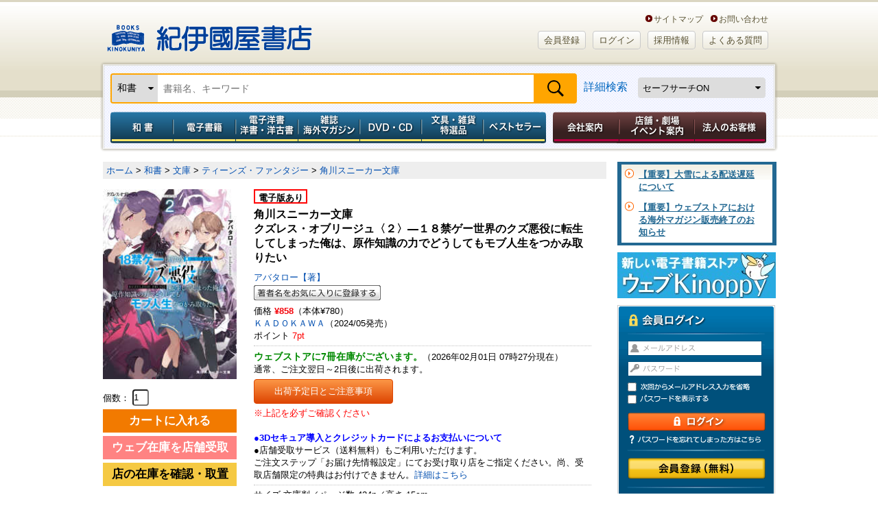

--- FILE ---
content_type: text/html; charset=utf-8
request_url: https://www.google.com/recaptcha/api2/aframe
body_size: 143
content:
<!DOCTYPE HTML><html><head><meta http-equiv="content-type" content="text/html; charset=UTF-8"></head><body><script nonce="JnbwwO2hPj_8yYJU1EshMg">/** Anti-fraud and anti-abuse applications only. See google.com/recaptcha */ try{var clients={'sodar':'https://pagead2.googlesyndication.com/pagead/sodar?'};window.addEventListener("message",function(a){try{if(a.source===window.parent){var b=JSON.parse(a.data);var c=clients[b['id']];if(c){var d=document.createElement('img');d.src=c+b['params']+'&rc='+(localStorage.getItem("rc::a")?sessionStorage.getItem("rc::b"):"");window.document.body.appendChild(d);sessionStorage.setItem("rc::e",parseInt(sessionStorage.getItem("rc::e")||0)+1);localStorage.setItem("rc::h",'1769898475749');}}}catch(b){}});window.parent.postMessage("_grecaptcha_ready", "*");}catch(b){}</script></body></html>

--- FILE ---
content_type: application/javascript
request_url: https://www.kinokuniya.co.jp/js/common/height.js
body_size: 5286
content:
document.write('<script type="text/javascript" src="../js/common/jquery.flatheights.js"></script>');


/* ユーザーエージェントチェック
 ------------------------------------------------------------------------------------------------------ */

var _UA = navigator.userAgent.toLowerCase();

/* 場合分け　applewebkitの場合
 ------------------------------------------------------------------------------------------------------ */

if(parseInt(_UA.indexOf('applewebkit')) > -1){
	$(window).bind('load',function(){


/*　●●●　*/
    var sets = [], temp = [];
    $('.book_list dt').each(function(i) {
        temp.push(this);
        if (i % 5 == 4) {
            sets.push(temp);
            temp = [];
        }
    });
    if (temp.length) sets.push(temp);

    $.each(sets, function() {
/*         $(this).flatHeights(); */
    });

/*　●●●　*/
    var sets = [], temp = [];
    $('.book_list dd').each(function(i) {
        temp.push(this);
        if (i % 5 == 4) {
            sets.push(temp);
            temp = [];
        }
    });
    if (temp.length) sets.push(temp);

    /* 各組ごとに高さ揃え */
    $.each(sets, function() {
/*         $(this).flatHeights(); */
    });

	/*　●●●　*/
    var sets = [], temp = [];
    $('.book_list2 dd').each(function(i) {
        temp.push(this);
        if (i % 4 == 3) {
            sets.push(temp);
            temp = [];
        }
    });
    if (temp.length) sets.push(temp);

    /* 各組ごとに高さ揃え */
    $.each(sets, function() {
/*         $(this).flatHeights(); */
    });


	/*　●●●　*/
    var sets = [], temp = [];
    $('.book_list2 dt').each(function(i) {
        temp.push(this);
        if (i % 4 == 3) {
            sets.push(temp);
            temp = [];
        }
    });
    if (temp.length) sets.push(temp);

    /* 各組ごとに高さ揃え */
    $.each(sets, function() {
/*         $(this).flatHeights(); */
    });



	/*　●●●　*/
    var sets = [], temp = [];
    $('.sub_pickup').each(function(i) {
        temp.push(this);
        if (i % 2 == 1) {
            sets.push(temp);
            temp = [];
        }
    });
    if (temp.length) sets.push(temp);

    /* 各組ごとに高さ揃え */
    $.each(sets, function() {
        $(this).flatHeights();
    });


		/*　●●●　*/
    var sets = [], temp = [];
    $('#book_ranking_box ol li').each(function(i) {
        temp.push(this);
        if (i % 5 == 4) {
            sets.push(temp);
            temp = [];
        }
    });
    if (temp.length) sets.push(temp);

    /* 各組ごとに高さ揃え */
    $.each(sets, function() {
        $(this).flatHeights();
    });




	});


/* 場合分け　applewebkitでない場合
 ------------------------------------------------------------------------------------------------------ */

}else{
	$(function(){

/*　●●●　*/
    var sets = [], temp = [];
    $('.book_list dt').each(function(i) {
        temp.push(this);
        if (i % 5 == 4) {
            sets.push(temp);
            temp = [];
        }
    });
    if (temp.length) sets.push(temp);

    $.each(sets, function() {
        /*$(this).flatHeights();*/
    });


/*　●●●　*/
    var sets = [], temp = [];
    $('.book_list dd').each(function(i) {
        temp.push(this);
        if (i % 5 == 4) {
            sets.push(temp);
            temp = [];
        }
    });
    if (temp.length) sets.push(temp);

    $.each(sets, function() {
        /*$(this).flatHeights();*/
    });


		/*　●●●　*/
    var sets = [], temp = [];
    $('.book_list2 dd').each(function(i) {
        temp.push(this);
        if (i % 4 == 3) {
            sets.push(temp);
            temp = [];
        }
    });
    if (temp.length) sets.push(temp);

    /* 各組ごとに高さ揃え */
    $.each(sets, function() {
        /*$(this).flatHeights();*/
    });


	/*　●●●　*/
    var sets = [], temp = [];
    $('.book_list2 dt').each(function(i) {
        temp.push(this);
        if (i % 4 == 3) {
            sets.push(temp);
            temp = [];
        }
    });
    if (temp.length) sets.push(temp);

    /* 各組ごとに高さ揃え */
    $.each(sets, function() {
        /*$(this).flatHeights();*/
    });


	/*　●●●　*/
    var sets = [], temp = [];
    $('.sub_pickup').each(function(i) {
        temp.push(this);
        if (i % 2 == 1) {
            sets.push(temp);
            temp = [];
        }
    });
    if (temp.length) sets.push(temp);

    /* 各組ごとに高さ揃え */
    $.each(sets, function() {
        $(this).flatHeights();
    });


			/*　●●●　*/
    var sets = [], temp = [];
    $('#book_ranking_box ol li').each(function(i) {
        temp.push(this);
        if (i % 5 == 4) {
            sets.push(temp);
            temp = [];
        }
    });
    if (temp.length) sets.push(temp);

    /* 各組ごとに高さ揃え */
    $.each(sets, function() {
        $(this).flatHeights();
    });


	});
}




